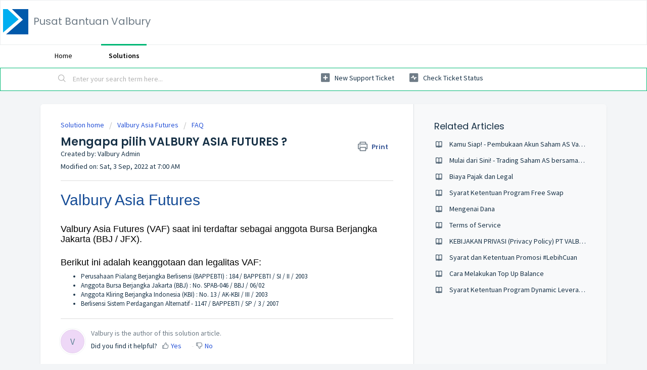

--- FILE ---
content_type: text/html; charset=utf-8
request_url: https://support.valbury.co.id/en/support/search/articles/69000790049/related_articles?container=related_articles&limit=10
body_size: 349
content:
	<li>
		<div class="ellipsis">
			<a href="/support/solutions/articles/69000874151-kamu-siap-pembukaan-akun-saham-as-valbury">Kamu Siap! - Pembukaan Akun Saham AS Valbury</a>
		</div>
	</li>
	<li>
		<div class="ellipsis">
			<a href="/support/solutions/articles/69000874150-mulai-dari-sini-trading-saham-as-bersama-valbury">Mulai dari Sini! - Trading Saham AS bersama Valbury</a>
		</div>
	</li>
	<li>
		<div class="ellipsis">
			<a href="/support/solutions/articles/69000874155-biaya-pajak-dan-legal">Biaya Pajak dan Legal</a>
		</div>
	</li>
	<li>
		<div class="ellipsis">
			<a href="/support/solutions/articles/69000865745-syarat-ketentuan-program-free-swap">Syarat Ketentuan Program Free Swap</a>
		</div>
	</li>
	<li>
		<div class="ellipsis">
			<a href="/support/solutions/articles/69000874152-mengenai-dana">Mengenai Dana</a>
		</div>
	</li>
	<li>
		<div class="ellipsis">
			<a href="/support/solutions/articles/69000797903-terms-of-service">Terms of Service</a>
		</div>
	</li>
	<li>
		<div class="ellipsis">
			<a href="/support/solutions/articles/69000797436-kebijakan-privasi-privacy-policy-pt-valbury-asia-futures">KEBIJAKAN PRIVASI (Privacy Policy) PT VALBURY ASIA FUTURES</a>
		</div>
	</li>
	<li>
		<div class="ellipsis">
			<a href="/support/solutions/articles/69000851212-syarat-dan-ketentuan-promosi-lebihcuan">Syarat dan Ketentuan Promosi #LebihCuan</a>
		</div>
	</li>
	<li>
		<div class="ellipsis">
			<a href="/support/solutions/articles/69000812553-cara-melakukan-top-up-balance">Cara Melakukan Top Up Balance</a>
		</div>
	</li>
	<li>
		<div class="ellipsis">
			<a href="/support/solutions/articles/69000865746-syarat-ketentuan-program-dynamic-leverage">Syarat Ketentuan Program Dynamic Leverage</a>
		</div>
	</li>
	<script type="text/javascript" nonce="RCaT6gW4bFcHo7UvePQmcA==">
		jQuery("#related_articles").css("display", "block");
	</script>
